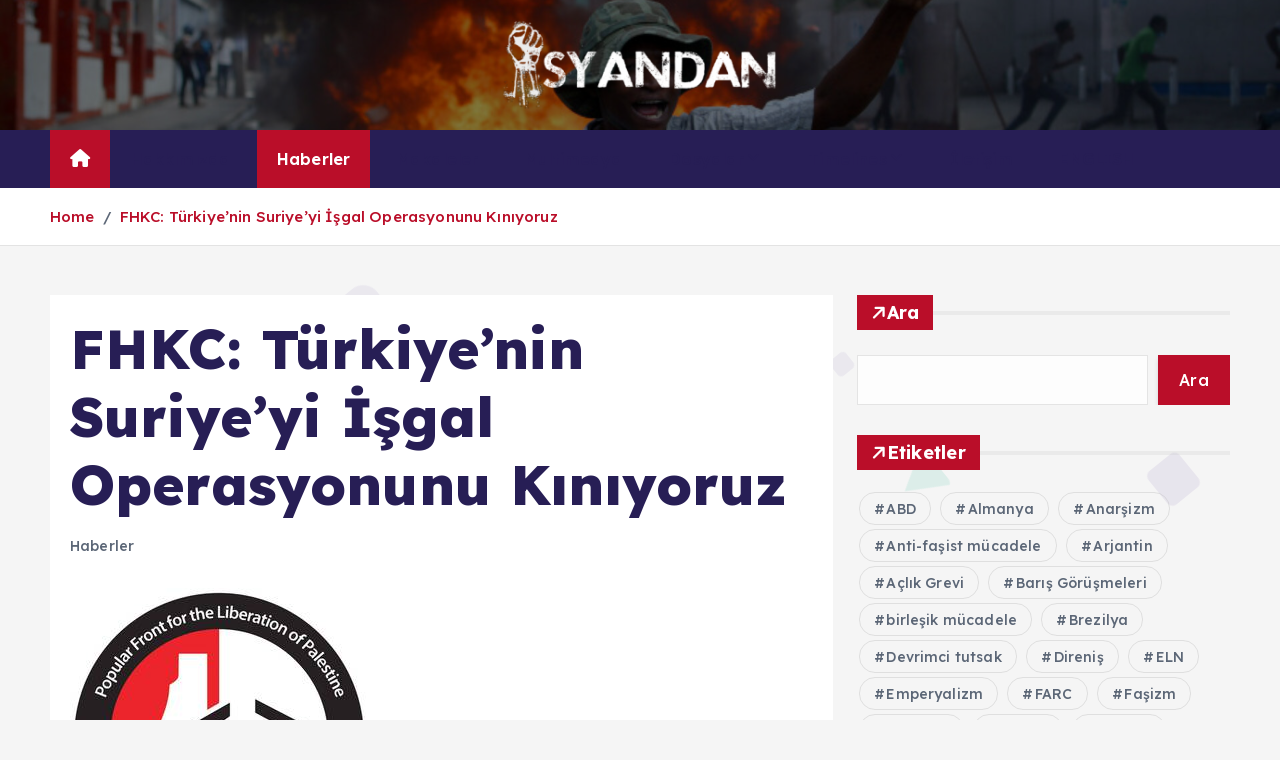

--- FILE ---
content_type: text/html; charset=UTF-8
request_url: https://isyandan.org/haberler/fhkc-turkiyenin-suriyeyi-isgal-operasyonunu-kiniyoruz/
body_size: 15934
content:
<!doctype html>
<html lang="tr">
	<head>
		<meta charset="UTF-8">
		<meta name="viewport" content="width=device-width, initial-scale=1">
		<meta http-equiv="x-ua-compatible" content="ie=edge">
		
		<link rel="profile" href="https://gmpg.org/xfn/11">
		
		<title>FHKC: Türkiye’nin Suriye’yi İşgal Operasyonunu Kınıyoruz &#8211; İsyandan</title>
<meta name='robots' content='max-image-preview:large' />
	<style>img:is([sizes="auto" i], [sizes^="auto," i]) { contain-intrinsic-size: 3000px 1500px }</style>
	<link rel="alternate" type="application/rss+xml" title="İsyandan &raquo; akışı" href="https://isyandan.org/feed/" />
<link rel="alternate" type="application/rss+xml" title="İsyandan &raquo; yorum akışı" href="https://isyandan.org/comments/feed/" />
<script type="text/javascript">
/* <![CDATA[ */
window._wpemojiSettings = {"baseUrl":"https:\/\/s.w.org\/images\/core\/emoji\/16.0.1\/72x72\/","ext":".png","svgUrl":"https:\/\/s.w.org\/images\/core\/emoji\/16.0.1\/svg\/","svgExt":".svg","source":{"concatemoji":"https:\/\/isyandan.org\/wp-includes\/js\/wp-emoji-release.min.js?ver=6.8.2"}};
/*! This file is auto-generated */
!function(s,n){var o,i,e;function c(e){try{var t={supportTests:e,timestamp:(new Date).valueOf()};sessionStorage.setItem(o,JSON.stringify(t))}catch(e){}}function p(e,t,n){e.clearRect(0,0,e.canvas.width,e.canvas.height),e.fillText(t,0,0);var t=new Uint32Array(e.getImageData(0,0,e.canvas.width,e.canvas.height).data),a=(e.clearRect(0,0,e.canvas.width,e.canvas.height),e.fillText(n,0,0),new Uint32Array(e.getImageData(0,0,e.canvas.width,e.canvas.height).data));return t.every(function(e,t){return e===a[t]})}function u(e,t){e.clearRect(0,0,e.canvas.width,e.canvas.height),e.fillText(t,0,0);for(var n=e.getImageData(16,16,1,1),a=0;a<n.data.length;a++)if(0!==n.data[a])return!1;return!0}function f(e,t,n,a){switch(t){case"flag":return n(e,"\ud83c\udff3\ufe0f\u200d\u26a7\ufe0f","\ud83c\udff3\ufe0f\u200b\u26a7\ufe0f")?!1:!n(e,"\ud83c\udde8\ud83c\uddf6","\ud83c\udde8\u200b\ud83c\uddf6")&&!n(e,"\ud83c\udff4\udb40\udc67\udb40\udc62\udb40\udc65\udb40\udc6e\udb40\udc67\udb40\udc7f","\ud83c\udff4\u200b\udb40\udc67\u200b\udb40\udc62\u200b\udb40\udc65\u200b\udb40\udc6e\u200b\udb40\udc67\u200b\udb40\udc7f");case"emoji":return!a(e,"\ud83e\udedf")}return!1}function g(e,t,n,a){var r="undefined"!=typeof WorkerGlobalScope&&self instanceof WorkerGlobalScope?new OffscreenCanvas(300,150):s.createElement("canvas"),o=r.getContext("2d",{willReadFrequently:!0}),i=(o.textBaseline="top",o.font="600 32px Arial",{});return e.forEach(function(e){i[e]=t(o,e,n,a)}),i}function t(e){var t=s.createElement("script");t.src=e,t.defer=!0,s.head.appendChild(t)}"undefined"!=typeof Promise&&(o="wpEmojiSettingsSupports",i=["flag","emoji"],n.supports={everything:!0,everythingExceptFlag:!0},e=new Promise(function(e){s.addEventListener("DOMContentLoaded",e,{once:!0})}),new Promise(function(t){var n=function(){try{var e=JSON.parse(sessionStorage.getItem(o));if("object"==typeof e&&"number"==typeof e.timestamp&&(new Date).valueOf()<e.timestamp+604800&&"object"==typeof e.supportTests)return e.supportTests}catch(e){}return null}();if(!n){if("undefined"!=typeof Worker&&"undefined"!=typeof OffscreenCanvas&&"undefined"!=typeof URL&&URL.createObjectURL&&"undefined"!=typeof Blob)try{var e="postMessage("+g.toString()+"("+[JSON.stringify(i),f.toString(),p.toString(),u.toString()].join(",")+"));",a=new Blob([e],{type:"text/javascript"}),r=new Worker(URL.createObjectURL(a),{name:"wpTestEmojiSupports"});return void(r.onmessage=function(e){c(n=e.data),r.terminate(),t(n)})}catch(e){}c(n=g(i,f,p,u))}t(n)}).then(function(e){for(var t in e)n.supports[t]=e[t],n.supports.everything=n.supports.everything&&n.supports[t],"flag"!==t&&(n.supports.everythingExceptFlag=n.supports.everythingExceptFlag&&n.supports[t]);n.supports.everythingExceptFlag=n.supports.everythingExceptFlag&&!n.supports.flag,n.DOMReady=!1,n.readyCallback=function(){n.DOMReady=!0}}).then(function(){return e}).then(function(){var e;n.supports.everything||(n.readyCallback(),(e=n.source||{}).concatemoji?t(e.concatemoji):e.wpemoji&&e.twemoji&&(t(e.twemoji),t(e.wpemoji)))}))}((window,document),window._wpemojiSettings);
/* ]]> */
</script>
<style id='wp-emoji-styles-inline-css' type='text/css'>

	img.wp-smiley, img.emoji {
		display: inline !important;
		border: none !important;
		box-shadow: none !important;
		height: 1em !important;
		width: 1em !important;
		margin: 0 0.07em !important;
		vertical-align: -0.1em !important;
		background: none !important;
		padding: 0 !important;
	}
</style>
<link rel='stylesheet' id='wp-block-library-css' href='https://isyandan.org/wp-includes/css/dist/block-library/style.min.css?ver=6.8.2' type='text/css' media='all' />
<style id='classic-theme-styles-inline-css' type='text/css'>
/*! This file is auto-generated */
.wp-block-button__link{color:#fff;background-color:#32373c;border-radius:9999px;box-shadow:none;text-decoration:none;padding:calc(.667em + 2px) calc(1.333em + 2px);font-size:1.125em}.wp-block-file__button{background:#32373c;color:#fff;text-decoration:none}
</style>
<style id='global-styles-inline-css' type='text/css'>
:root{--wp--preset--aspect-ratio--square: 1;--wp--preset--aspect-ratio--4-3: 4/3;--wp--preset--aspect-ratio--3-4: 3/4;--wp--preset--aspect-ratio--3-2: 3/2;--wp--preset--aspect-ratio--2-3: 2/3;--wp--preset--aspect-ratio--16-9: 16/9;--wp--preset--aspect-ratio--9-16: 9/16;--wp--preset--color--black: #000000;--wp--preset--color--cyan-bluish-gray: #abb8c3;--wp--preset--color--white: #ffffff;--wp--preset--color--pale-pink: #f78da7;--wp--preset--color--vivid-red: #cf2e2e;--wp--preset--color--luminous-vivid-orange: #ff6900;--wp--preset--color--luminous-vivid-amber: #fcb900;--wp--preset--color--light-green-cyan: #7bdcb5;--wp--preset--color--vivid-green-cyan: #00d084;--wp--preset--color--pale-cyan-blue: #8ed1fc;--wp--preset--color--vivid-cyan-blue: #0693e3;--wp--preset--color--vivid-purple: #9b51e0;--wp--preset--gradient--vivid-cyan-blue-to-vivid-purple: linear-gradient(135deg,rgba(6,147,227,1) 0%,rgb(155,81,224) 100%);--wp--preset--gradient--light-green-cyan-to-vivid-green-cyan: linear-gradient(135deg,rgb(122,220,180) 0%,rgb(0,208,130) 100%);--wp--preset--gradient--luminous-vivid-amber-to-luminous-vivid-orange: linear-gradient(135deg,rgba(252,185,0,1) 0%,rgba(255,105,0,1) 100%);--wp--preset--gradient--luminous-vivid-orange-to-vivid-red: linear-gradient(135deg,rgba(255,105,0,1) 0%,rgb(207,46,46) 100%);--wp--preset--gradient--very-light-gray-to-cyan-bluish-gray: linear-gradient(135deg,rgb(238,238,238) 0%,rgb(169,184,195) 100%);--wp--preset--gradient--cool-to-warm-spectrum: linear-gradient(135deg,rgb(74,234,220) 0%,rgb(151,120,209) 20%,rgb(207,42,186) 40%,rgb(238,44,130) 60%,rgb(251,105,98) 80%,rgb(254,248,76) 100%);--wp--preset--gradient--blush-light-purple: linear-gradient(135deg,rgb(255,206,236) 0%,rgb(152,150,240) 100%);--wp--preset--gradient--blush-bordeaux: linear-gradient(135deg,rgb(254,205,165) 0%,rgb(254,45,45) 50%,rgb(107,0,62) 100%);--wp--preset--gradient--luminous-dusk: linear-gradient(135deg,rgb(255,203,112) 0%,rgb(199,81,192) 50%,rgb(65,88,208) 100%);--wp--preset--gradient--pale-ocean: linear-gradient(135deg,rgb(255,245,203) 0%,rgb(182,227,212) 50%,rgb(51,167,181) 100%);--wp--preset--gradient--electric-grass: linear-gradient(135deg,rgb(202,248,128) 0%,rgb(113,206,126) 100%);--wp--preset--gradient--midnight: linear-gradient(135deg,rgb(2,3,129) 0%,rgb(40,116,252) 100%);--wp--preset--font-size--small: 13px;--wp--preset--font-size--medium: 20px;--wp--preset--font-size--large: 36px;--wp--preset--font-size--x-large: 42px;--wp--preset--spacing--20: 0.44rem;--wp--preset--spacing--30: 0.67rem;--wp--preset--spacing--40: 1rem;--wp--preset--spacing--50: 1.5rem;--wp--preset--spacing--60: 2.25rem;--wp--preset--spacing--70: 3.38rem;--wp--preset--spacing--80: 5.06rem;--wp--preset--shadow--natural: 6px 6px 9px rgba(0, 0, 0, 0.2);--wp--preset--shadow--deep: 12px 12px 50px rgba(0, 0, 0, 0.4);--wp--preset--shadow--sharp: 6px 6px 0px rgba(0, 0, 0, 0.2);--wp--preset--shadow--outlined: 6px 6px 0px -3px rgba(255, 255, 255, 1), 6px 6px rgba(0, 0, 0, 1);--wp--preset--shadow--crisp: 6px 6px 0px rgba(0, 0, 0, 1);}:where(.is-layout-flex){gap: 0.5em;}:where(.is-layout-grid){gap: 0.5em;}body .is-layout-flex{display: flex;}.is-layout-flex{flex-wrap: wrap;align-items: center;}.is-layout-flex > :is(*, div){margin: 0;}body .is-layout-grid{display: grid;}.is-layout-grid > :is(*, div){margin: 0;}:where(.wp-block-columns.is-layout-flex){gap: 2em;}:where(.wp-block-columns.is-layout-grid){gap: 2em;}:where(.wp-block-post-template.is-layout-flex){gap: 1.25em;}:where(.wp-block-post-template.is-layout-grid){gap: 1.25em;}.has-black-color{color: var(--wp--preset--color--black) !important;}.has-cyan-bluish-gray-color{color: var(--wp--preset--color--cyan-bluish-gray) !important;}.has-white-color{color: var(--wp--preset--color--white) !important;}.has-pale-pink-color{color: var(--wp--preset--color--pale-pink) !important;}.has-vivid-red-color{color: var(--wp--preset--color--vivid-red) !important;}.has-luminous-vivid-orange-color{color: var(--wp--preset--color--luminous-vivid-orange) !important;}.has-luminous-vivid-amber-color{color: var(--wp--preset--color--luminous-vivid-amber) !important;}.has-light-green-cyan-color{color: var(--wp--preset--color--light-green-cyan) !important;}.has-vivid-green-cyan-color{color: var(--wp--preset--color--vivid-green-cyan) !important;}.has-pale-cyan-blue-color{color: var(--wp--preset--color--pale-cyan-blue) !important;}.has-vivid-cyan-blue-color{color: var(--wp--preset--color--vivid-cyan-blue) !important;}.has-vivid-purple-color{color: var(--wp--preset--color--vivid-purple) !important;}.has-black-background-color{background-color: var(--wp--preset--color--black) !important;}.has-cyan-bluish-gray-background-color{background-color: var(--wp--preset--color--cyan-bluish-gray) !important;}.has-white-background-color{background-color: var(--wp--preset--color--white) !important;}.has-pale-pink-background-color{background-color: var(--wp--preset--color--pale-pink) !important;}.has-vivid-red-background-color{background-color: var(--wp--preset--color--vivid-red) !important;}.has-luminous-vivid-orange-background-color{background-color: var(--wp--preset--color--luminous-vivid-orange) !important;}.has-luminous-vivid-amber-background-color{background-color: var(--wp--preset--color--luminous-vivid-amber) !important;}.has-light-green-cyan-background-color{background-color: var(--wp--preset--color--light-green-cyan) !important;}.has-vivid-green-cyan-background-color{background-color: var(--wp--preset--color--vivid-green-cyan) !important;}.has-pale-cyan-blue-background-color{background-color: var(--wp--preset--color--pale-cyan-blue) !important;}.has-vivid-cyan-blue-background-color{background-color: var(--wp--preset--color--vivid-cyan-blue) !important;}.has-vivid-purple-background-color{background-color: var(--wp--preset--color--vivid-purple) !important;}.has-black-border-color{border-color: var(--wp--preset--color--black) !important;}.has-cyan-bluish-gray-border-color{border-color: var(--wp--preset--color--cyan-bluish-gray) !important;}.has-white-border-color{border-color: var(--wp--preset--color--white) !important;}.has-pale-pink-border-color{border-color: var(--wp--preset--color--pale-pink) !important;}.has-vivid-red-border-color{border-color: var(--wp--preset--color--vivid-red) !important;}.has-luminous-vivid-orange-border-color{border-color: var(--wp--preset--color--luminous-vivid-orange) !important;}.has-luminous-vivid-amber-border-color{border-color: var(--wp--preset--color--luminous-vivid-amber) !important;}.has-light-green-cyan-border-color{border-color: var(--wp--preset--color--light-green-cyan) !important;}.has-vivid-green-cyan-border-color{border-color: var(--wp--preset--color--vivid-green-cyan) !important;}.has-pale-cyan-blue-border-color{border-color: var(--wp--preset--color--pale-cyan-blue) !important;}.has-vivid-cyan-blue-border-color{border-color: var(--wp--preset--color--vivid-cyan-blue) !important;}.has-vivid-purple-border-color{border-color: var(--wp--preset--color--vivid-purple) !important;}.has-vivid-cyan-blue-to-vivid-purple-gradient-background{background: var(--wp--preset--gradient--vivid-cyan-blue-to-vivid-purple) !important;}.has-light-green-cyan-to-vivid-green-cyan-gradient-background{background: var(--wp--preset--gradient--light-green-cyan-to-vivid-green-cyan) !important;}.has-luminous-vivid-amber-to-luminous-vivid-orange-gradient-background{background: var(--wp--preset--gradient--luminous-vivid-amber-to-luminous-vivid-orange) !important;}.has-luminous-vivid-orange-to-vivid-red-gradient-background{background: var(--wp--preset--gradient--luminous-vivid-orange-to-vivid-red) !important;}.has-very-light-gray-to-cyan-bluish-gray-gradient-background{background: var(--wp--preset--gradient--very-light-gray-to-cyan-bluish-gray) !important;}.has-cool-to-warm-spectrum-gradient-background{background: var(--wp--preset--gradient--cool-to-warm-spectrum) !important;}.has-blush-light-purple-gradient-background{background: var(--wp--preset--gradient--blush-light-purple) !important;}.has-blush-bordeaux-gradient-background{background: var(--wp--preset--gradient--blush-bordeaux) !important;}.has-luminous-dusk-gradient-background{background: var(--wp--preset--gradient--luminous-dusk) !important;}.has-pale-ocean-gradient-background{background: var(--wp--preset--gradient--pale-ocean) !important;}.has-electric-grass-gradient-background{background: var(--wp--preset--gradient--electric-grass) !important;}.has-midnight-gradient-background{background: var(--wp--preset--gradient--midnight) !important;}.has-small-font-size{font-size: var(--wp--preset--font-size--small) !important;}.has-medium-font-size{font-size: var(--wp--preset--font-size--medium) !important;}.has-large-font-size{font-size: var(--wp--preset--font-size--large) !important;}.has-x-large-font-size{font-size: var(--wp--preset--font-size--x-large) !important;}
:where(.wp-block-post-template.is-layout-flex){gap: 1.25em;}:where(.wp-block-post-template.is-layout-grid){gap: 1.25em;}
:where(.wp-block-columns.is-layout-flex){gap: 2em;}:where(.wp-block-columns.is-layout-grid){gap: 2em;}
:root :where(.wp-block-pullquote){font-size: 1.5em;line-height: 1.6;}
</style>
<link rel='stylesheet' id='desert-companion-css' href='https://isyandan.org/wp-content/plugins/desert-companion/inc/desert-import/public/css/desert-import-public.css?ver=1.0' type='text/css' media='all' />
<link rel='stylesheet' id='slick-css' href='https://isyandan.org/wp-content/themes/newsmunch/assets/vendors/css/slick.css?ver=6.8.2' type='text/css' media='all' />
<link rel='stylesheet' id='all-css-css' href='https://isyandan.org/wp-content/themes/newsmunch/assets/vendors/css/all.min.css?ver=6.8.2' type='text/css' media='all' />
<link rel='stylesheet' id='animate-css' href='https://isyandan.org/wp-content/themes/newsmunch/assets/vendors/css/animate.min.css?ver=6.8.2' type='text/css' media='all' />
<link rel='stylesheet' id='newsmunch-core-css' href='https://isyandan.org/wp-content/themes/newsmunch/assets/css/core.css?ver=6.8.2' type='text/css' media='all' />
<link rel='stylesheet' id='newsmunch-theme-css' href='https://isyandan.org/wp-content/themes/newsmunch/assets/css/themes.css?ver=6.8.2' type='text/css' media='all' />
<link rel='stylesheet' id='newsmunch-woocommerce-css' href='https://isyandan.org/wp-content/themes/newsmunch/assets/css/woo-styles.css?ver=6.8.2' type='text/css' media='all' />
<link rel='stylesheet' id='newsmunch-dark-css' href='https://isyandan.org/wp-content/themes/newsmunch/assets/css/dark.css?ver=6.8.2' type='text/css' media='all' />
<link rel='stylesheet' id='newsmunch-responsive-css' href='https://isyandan.org/wp-content/themes/newsmunch/assets/css/responsive.css?ver=6.8.2' type='text/css' media='all' />
<link rel='stylesheet' id='newsmunch-style-css' href='https://isyandan.org/wp-content/themes/newsalert/style.css?ver=6.8.2' type='text/css' media='all' />
<style id='newsmunch-style-inline-css' type='text/css'>
.site--logo img { max-width: 277px !important;} .dt-container-md,.dt__slider-main .owl-dots {
						max-width: 2000px;
					}
	@media (min-width: 992px) {#dt-main {
					max-width:67%;
					flex-basis:67%;
				}
#dt-sidebar {
					max-width:33%;
					flex-basis:33%;
				}}
.post .post-format, .post .post-format-sm{ 
				    display: none;
			}

</style>
<link rel='stylesheet' id='newsmunch-google-fonts-css' href='https://isyandan.org/wp-content/fonts/33b88d9b0063f5c4d3c489e64107feaf.css' type='text/css' media='all' />
<link rel='stylesheet' id='newsalert-parent-theme-style-css' href='https://isyandan.org/wp-content/themes/newsmunch/style.css?ver=6.8.2' type='text/css' media='all' />
<script type="text/javascript" src="https://isyandan.org/wp-includes/js/jquery/jquery.min.js?ver=3.7.1" id="jquery-core-js"></script>
<script type="text/javascript" src="https://isyandan.org/wp-includes/js/jquery/jquery-migrate.min.js?ver=3.4.1" id="jquery-migrate-js"></script>
<script type="text/javascript" src="https://isyandan.org/wp-content/plugins/desert-companion/inc/desert-import/public/js/desert-import-public.js?ver=1.0" id="desert-companion-js"></script>
<script type="text/javascript" src="https://isyandan.org/wp-content/themes/newsmunch/assets/vendors/js/slick.min.js?ver=1" id="slick-js"></script>
<link rel="https://api.w.org/" href="https://isyandan.org/wp-json/" /><link rel="alternate" title="JSON" type="application/json" href="https://isyandan.org/wp-json/wp/v2/posts/120181" /><link rel="EditURI" type="application/rsd+xml" title="RSD" href="https://isyandan.org/xmlrpc.php?rsd" />
<meta name="generator" content="WordPress 6.8.2" />
<link rel="canonical" href="https://isyandan.org/haberler/fhkc-turkiyenin-suriyeyi-isgal-operasyonunu-kiniyoruz/" />
<link rel='shortlink' href='https://isyandan.org/?p=120181' />
<link rel="alternate" title="oEmbed (JSON)" type="application/json+oembed" href="https://isyandan.org/wp-json/oembed/1.0/embed?url=https%3A%2F%2Fisyandan.org%2Fhaberler%2Ffhkc-turkiyenin-suriyeyi-isgal-operasyonunu-kiniyoruz%2F" />
<link rel="alternate" title="oEmbed (XML)" type="text/xml+oembed" href="https://isyandan.org/wp-json/oembed/1.0/embed?url=https%3A%2F%2Fisyandan.org%2Fhaberler%2Ffhkc-turkiyenin-suriyeyi-isgal-operasyonunu-kiniyoruz%2F&#038;format=xml" />
	<style type="text/css">
			body header .site--logo .site--title,
		body header .site--logo .site--description {
			position: absolute;
			clip: rect(1px, 1px, 1px, 1px);
		}
		</style>
	<link rel="icon" href="https://isyandan.org/wp-content/uploads/2014/12/Favicon.png" sizes="32x32" />
<link rel="icon" href="https://isyandan.org/wp-content/uploads/2014/12/Favicon.png" sizes="192x192" />
<link rel="apple-touch-icon" href="https://isyandan.org/wp-content/uploads/2014/12/Favicon.png" />
<meta name="msapplication-TileImage" content="https://isyandan.org/wp-content/uploads/2014/12/Favicon.png" />
	</head>
<body class="wp-singular post-template-default single single-post postid-120181 single-format-standard wp-custom-logo wp-theme-newsmunch wp-child-theme-newsalert newsalert dt-section--title-five group-blog sticky-header sticky-sidebar btn--effect-one">
	 <div class="dt_readingbar-wrapper">
        <div class="dt_readingbar"></div>
    </div>
	<div id="page" class="site">
		<a class="skip-link screen-reader-text" href="#content">İçeriğe atla</a>
	
	<header id="dt_header" class="dt_header header--four menu_active-three">
	<div class="dt_header-inner">
				<div class="dt_header-navwrapper">
			<div class="dt_header-navwrapperinner">
				<!--=== / Start: DT_Navbar / === -->
				<div class="dt_navbar dt-d-none dt-d-lg-block">
					<div class="dt_navbar-wrapper is--sticky">
						<div class="dt_navbar-inner data-bg-image"  data-bg-image="https://isyandan.org/wp-content/uploads/2021/01/cropped-haiti_barikat.jpg">
							<div class="dt-container-md">
								<div class="dt-row">                                        
									<div class="dt-col-md"></div>
									<div class="dt-col-md">
										<div class="site--logo">
											<a href="https://isyandan.org/" class="custom-logo-link" rel="home"><img width="299" height="95" src="https://isyandan.org/wp-content/uploads/2014/12/Logo2-Küçük-cins-e1449995742483-1.png" class="custom-logo" alt="İsyandan" decoding="async" srcset="https://isyandan.org/wp-content/uploads/2014/12/Logo2-Küçük-cins-e1449995742483-1.png 299w, https://isyandan.org/wp-content/uploads/2014/12/Logo2-Küçük-cins-e1449995742483-1-173x55.png 173w" sizes="(max-width: 299px) 100vw, 299px" /></a>												</div>
									</div>
									<div class="dt-col-md"></div>
								</div>
							</div>
						</div>
						<div class="dt_navbar-menus">
							<div class="dt-container-md">
								<div class="dt-row">
									<div class="dt-col-12">										
										<div class="dt_navbar-menu">
											<nav class="dt_navbar-nav">
																								<span class="dt_home-icon"><a href="https://isyandan.org" class="nav-link" aria-current="page"><i class="fas fa-home"></i></a></span>
												<ul id="menu-isyan" class="dt_navbar-mainmenu"><li itemscope="itemscope" itemtype="https://www.schema.org/SiteNavigationElement" id="menu-item-126784" class="menu-item menu-item-type-post_type menu-item-object-page menu-item-126784 menu-item"><a title="Hakkımızda" href="https://isyandan.org/hakkimizda/" class="nav-link">Hakkımızda</a></li>
<li itemscope="itemscope" itemtype="https://www.schema.org/SiteNavigationElement" id="menu-item-126804" class="menu-item menu-item-type-taxonomy menu-item-object-category current-post-ancestor current-menu-parent current-post-parent active menu-item-126804 menu-item"><a title="Haberler" href="https://isyandan.org/butun/haberler/" class="nav-link">Haberler</a></li>
<li itemscope="itemscope" itemtype="https://www.schema.org/SiteNavigationElement" id="menu-item-126805" class="menu-item menu-item-type-taxonomy menu-item-object-category menu-item-126805 menu-item"><a title="Makaleler" href="https://isyandan.org/butun/makaleler/" class="nav-link">Makaleler</a></li>
<li itemscope="itemscope" itemtype="https://www.schema.org/SiteNavigationElement" id="menu-item-126806" class="menu-item menu-item-type-taxonomy menu-item-object-category menu-item-126806 menu-item"><a title="Multimedya" href="https://isyandan.org/butun/multimedya/" class="nav-link">Multimedya</a></li>
<li itemscope="itemscope" itemtype="https://www.schema.org/SiteNavigationElement" id="menu-item-126795" class="menu-item menu-item-type-taxonomy menu-item-object-category menu-item-has-children dropdown menu-item-126795 menu-item"><a title="Dosyalar" href="https://isyandan.org/butun/dosyalar/" class="nav-link">Dosyalar</a>
<span class='dt_mobilenav-dropdown-toggle'><button type='button' class='fa fa-angle-right' aria-label='Mobile Dropdown Toggle'></button></span><ul class="dropdown-menu"  role="menu">
	<li itemscope="itemscope" itemtype="https://www.schema.org/SiteNavigationElement" id="menu-item-126796" class="menu-item menu-item-type-taxonomy menu-item-object-category menu-item-126796 menu-item"><a title="Dosya: Birleşik Mücadele Deneyimleri" href="https://isyandan.org/butun/dosyalar/dosya-birlesik-mucadele-deneyimleri/" class="dropdown-item">Dosya: Birleşik Mücadele Deneyimleri</a></li>
	<li itemscope="itemscope" itemtype="https://www.schema.org/SiteNavigationElement" id="menu-item-126797" class="menu-item menu-item-type-taxonomy menu-item-object-category menu-item-126797 menu-item"><a title="Dosya: Direnişin Talepleri" href="https://isyandan.org/butun/dosyalar/dosya-direnisin-talepleri/" class="dropdown-item">Dosya: Direnişin Talepleri</a></li>
	<li itemscope="itemscope" itemtype="https://www.schema.org/SiteNavigationElement" id="menu-item-126798" class="menu-item menu-item-type-taxonomy menu-item-object-category menu-item-126798 menu-item"><a title="Dosya: Dünya Analiz" href="https://isyandan.org/butun/dosyalar/dunya-analiz/" class="dropdown-item">Dosya: Dünya Analiz</a></li>
	<li itemscope="itemscope" itemtype="https://www.schema.org/SiteNavigationElement" id="menu-item-126799" class="menu-item menu-item-type-taxonomy menu-item-object-category menu-item-126799 menu-item"><a title="Dosya: Dünya İşçi Hareketi" href="https://isyandan.org/butun/dosyalar/dosya-dunya-isci-hareketi/" class="dropdown-item">Dosya: Dünya İşçi Hareketi</a></li>
	<li itemscope="itemscope" itemtype="https://www.schema.org/SiteNavigationElement" id="menu-item-126800" class="menu-item menu-item-type-taxonomy menu-item-object-category menu-item-126800 menu-item"><a title="Dosya: RAF" href="https://isyandan.org/butun/dosyalar/dosya-raf/" class="dropdown-item">Dosya: RAF</a></li>
	<li itemscope="itemscope" itemtype="https://www.schema.org/SiteNavigationElement" id="menu-item-126801" class="menu-item menu-item-type-taxonomy menu-item-object-category menu-item-126801 menu-item"><a title="Dosya: Tamil Ülkesi, Tamil Elam Kurtuluş Kaplanları ve 2008-09 Savaşı Üzerine" href="https://isyandan.org/butun/dosyalar/dosya-tamil-ulusal-kurtulus-mucadelesi-ve-dersler-2008-09/" class="dropdown-item">Dosya: Tamil Ülkesi, Tamil Elam Kurtuluş Kaplanları ve 2008-09 Savaşı Üzerine</a></li>
	<li itemscope="itemscope" itemtype="https://www.schema.org/SiteNavigationElement" id="menu-item-126802" class="menu-item menu-item-type-taxonomy menu-item-object-category menu-item-126802 menu-item"><a title="Dosya: Yeni Tarihsel Süreçte Devrim ve Karşı-Devrim" href="https://isyandan.org/butun/dosyalar/dosya-yeni-tarihsel-surecte-devrim-ve-karsi-devrim/" class="dropdown-item">Dosya: Yeni Tarihsel Süreçte Devrim ve Karşı-Devrim</a></li>
</ul>
</li>
<li itemscope="itemscope" itemtype="https://www.schema.org/SiteNavigationElement" id="menu-item-126786" class="menu-item menu-item-type-post_type menu-item-object-page menu-item-has-children dropdown menu-item-126786 menu-item"><a title="Timelines" href="https://isyandan.org/timelines/" class="nav-link">Timelines</a>
<span class='dt_mobilenav-dropdown-toggle'><button type='button' class='fa fa-angle-right' aria-label='Mobile Dropdown Toggle'></button></span><ul class="dropdown-menu" aria-labelledby="dt_mobilenav-dropdown-toggle&#039;&gt;&lt;button type=&#039;button&#039; class=&#039;fa fa-angle-right&#039; aria-label=&#039;Mobile Dropdown Toggle&#039;&gt;&lt;/button&gt;&lt;/span&gt;&lt;ul class=" role="menu">
	<li itemscope="itemscope" itemtype="https://www.schema.org/SiteNavigationElement" id="menu-item-126787" class="menu-item menu-item-type-post_type menu-item-object-page menu-item-126787 menu-item"><a title="Turkey Diary" href="https://isyandan.org/timelines/turkey-diary/" class="dropdown-item">Turkey Diary</a></li>
	<li itemscope="itemscope" itemtype="https://www.schema.org/SiteNavigationElement" id="menu-item-126788" class="menu-item menu-item-type-post_type menu-item-object-page menu-item-126788 menu-item"><a title="Kurdistan Diary" href="https://isyandan.org/timelines/kurdistan-diary/" class="dropdown-item">Kurdistan Diary</a></li>
	<li itemscope="itemscope" itemtype="https://www.schema.org/SiteNavigationElement" id="menu-item-126789" class="menu-item menu-item-type-post_type menu-item-object-page menu-item-126789 menu-item"><a title="Labour Diary" href="https://isyandan.org/timelines/labour-diary/" class="dropdown-item">Labour Diary</a></li>
	<li itemscope="itemscope" itemtype="https://www.schema.org/SiteNavigationElement" id="menu-item-126790" class="menu-item menu-item-type-post_type menu-item-object-page menu-item-126790 menu-item"><a title="Women, Children, LGBTI Diary" href="https://isyandan.org/timelines/women-children-lgbti-diary/" class="dropdown-item">Women, Children, LGBTI Diary</a></li>
	<li itemscope="itemscope" itemtype="https://www.schema.org/SiteNavigationElement" id="menu-item-126791" class="menu-item menu-item-type-post_type menu-item-object-page menu-item-126791 menu-item"><a title="Refugee Diary" href="https://isyandan.org/timelines/refugee-diary/" class="dropdown-item">Refugee Diary</a></li>
	<li itemscope="itemscope" itemtype="https://www.schema.org/SiteNavigationElement" id="menu-item-126792" class="menu-item menu-item-type-post_type menu-item-object-page menu-item-126792 menu-item"><a title="Prisons Diary" href="https://isyandan.org/timelines/prisons-diary/" class="dropdown-item">Prisons Diary</a></li>
	<li itemscope="itemscope" itemtype="https://www.schema.org/SiteNavigationElement" id="menu-item-126793" class="menu-item menu-item-type-post_type menu-item-object-page menu-item-126793 menu-item"><a title="Ecology Diary" href="https://isyandan.org/timelines/ecology-diary/" class="dropdown-item">Ecology Diary</a></li>
	<li itemscope="itemscope" itemtype="https://www.schema.org/SiteNavigationElement" id="menu-item-126794" class="menu-item menu-item-type-post_type menu-item-object-page menu-item-126794 menu-item"><a title="Saturday Mothers/People Diary" href="https://isyandan.org/timelines/saturday-motherspeople-diary/" class="dropdown-item">Saturday Mothers/People Diary</a></li>
</ul>
</li>
<li itemscope="itemscope" itemtype="https://www.schema.org/SiteNavigationElement" id="menu-item-126785" class="menu-item menu-item-type-post_type menu-item-object-page menu-item-126785 menu-item"><a title="İletişim" href="https://isyandan.org/iletisim/" class="nav-link">İletişim</a></li>
<li itemscope="itemscope" itemtype="https://www.schema.org/SiteNavigationElement" id="menu-item-126803" class="menu-item menu-item-type-taxonomy menu-item-object-category menu-item-126803 menu-item"><a title="ENGLISH" href="https://isyandan.org/butun/english/" class="nav-link">ENGLISH</a></li>
</ul>											</nav>
											<div class="dt_navbar-right">
												<ul class="dt_navbar-list-right">
													<li class="dt_navbar-widget-item">
																											</li>
																																																																																																							</ul>
											</div>
										</div>
									</div>
								</div>
							</div>
						</div>
					</div>
				</div>
				<!--=== / End: DT_Navbar / === -->
				<!--=== / Start: DT_Mobile Menu / === -->
				<div class="dt_mobilenav dt-d-lg-none">
										<div class="dt_mobilenav-main data-bg-image is--sticky"  data-bg-image="https://isyandan.org/wp-content/uploads/2021/01/cropped-haiti_barikat.jpg">
						<div class="dt-container-md">
							<div class="dt-row">
								<div class="dt-col-12">
									<div class="dt_mobilenav-menu">
										<div class="dt_mobilenav-toggles">
											<div class="dt_mobilenav-mainmenu">
												<button type="button" class="hamburger dt_mobilenav-mainmenu-toggle">
													<span></span>
													<span></span>
													<span></span>
												</button>
												<nav class="dt_mobilenav-mainmenu-content">
													<div class="dt_header-closemenu off--layer"></div>
													<div class="dt_mobilenav-mainmenu-inner">
														<button type="button" class="dt_header-closemenu site--close"></button>
														<ul id="menu-isyan-1" class="dt_navbar-mainmenu"><li itemscope="itemscope" itemtype="https://www.schema.org/SiteNavigationElement" class="menu-item menu-item-type-post_type menu-item-object-page menu-item-126784 menu-item"><a title="Hakkımızda" href="https://isyandan.org/hakkimizda/" class="nav-link">Hakkımızda</a></li>
<li itemscope="itemscope" itemtype="https://www.schema.org/SiteNavigationElement" class="menu-item menu-item-type-taxonomy menu-item-object-category current-post-ancestor current-menu-parent current-post-parent active menu-item-126804 menu-item"><a title="Haberler" href="https://isyandan.org/butun/haberler/" class="nav-link">Haberler</a></li>
<li itemscope="itemscope" itemtype="https://www.schema.org/SiteNavigationElement" class="menu-item menu-item-type-taxonomy menu-item-object-category menu-item-126805 menu-item"><a title="Makaleler" href="https://isyandan.org/butun/makaleler/" class="nav-link">Makaleler</a></li>
<li itemscope="itemscope" itemtype="https://www.schema.org/SiteNavigationElement" class="menu-item menu-item-type-taxonomy menu-item-object-category menu-item-126806 menu-item"><a title="Multimedya" href="https://isyandan.org/butun/multimedya/" class="nav-link">Multimedya</a></li>
<li itemscope="itemscope" itemtype="https://www.schema.org/SiteNavigationElement" class="menu-item menu-item-type-taxonomy menu-item-object-category menu-item-has-children dropdown menu-item-126795 menu-item"><a title="Dosyalar" href="https://isyandan.org/butun/dosyalar/" class="nav-link">Dosyalar</a>
<span class='dt_mobilenav-dropdown-toggle'><button type='button' class='fa fa-angle-right' aria-label='Mobile Dropdown Toggle'></button></span><ul class="dropdown-menu"  role="menu">
	<li itemscope="itemscope" itemtype="https://www.schema.org/SiteNavigationElement" class="menu-item menu-item-type-taxonomy menu-item-object-category menu-item-126796 menu-item"><a title="Dosya: Birleşik Mücadele Deneyimleri" href="https://isyandan.org/butun/dosyalar/dosya-birlesik-mucadele-deneyimleri/" class="dropdown-item">Dosya: Birleşik Mücadele Deneyimleri</a></li>
	<li itemscope="itemscope" itemtype="https://www.schema.org/SiteNavigationElement" class="menu-item menu-item-type-taxonomy menu-item-object-category menu-item-126797 menu-item"><a title="Dosya: Direnişin Talepleri" href="https://isyandan.org/butun/dosyalar/dosya-direnisin-talepleri/" class="dropdown-item">Dosya: Direnişin Talepleri</a></li>
	<li itemscope="itemscope" itemtype="https://www.schema.org/SiteNavigationElement" class="menu-item menu-item-type-taxonomy menu-item-object-category menu-item-126798 menu-item"><a title="Dosya: Dünya Analiz" href="https://isyandan.org/butun/dosyalar/dunya-analiz/" class="dropdown-item">Dosya: Dünya Analiz</a></li>
	<li itemscope="itemscope" itemtype="https://www.schema.org/SiteNavigationElement" class="menu-item menu-item-type-taxonomy menu-item-object-category menu-item-126799 menu-item"><a title="Dosya: Dünya İşçi Hareketi" href="https://isyandan.org/butun/dosyalar/dosya-dunya-isci-hareketi/" class="dropdown-item">Dosya: Dünya İşçi Hareketi</a></li>
	<li itemscope="itemscope" itemtype="https://www.schema.org/SiteNavigationElement" class="menu-item menu-item-type-taxonomy menu-item-object-category menu-item-126800 menu-item"><a title="Dosya: RAF" href="https://isyandan.org/butun/dosyalar/dosya-raf/" class="dropdown-item">Dosya: RAF</a></li>
	<li itemscope="itemscope" itemtype="https://www.schema.org/SiteNavigationElement" class="menu-item menu-item-type-taxonomy menu-item-object-category menu-item-126801 menu-item"><a title="Dosya: Tamil Ülkesi, Tamil Elam Kurtuluş Kaplanları ve 2008-09 Savaşı Üzerine" href="https://isyandan.org/butun/dosyalar/dosya-tamil-ulusal-kurtulus-mucadelesi-ve-dersler-2008-09/" class="dropdown-item">Dosya: Tamil Ülkesi, Tamil Elam Kurtuluş Kaplanları ve 2008-09 Savaşı Üzerine</a></li>
	<li itemscope="itemscope" itemtype="https://www.schema.org/SiteNavigationElement" class="menu-item menu-item-type-taxonomy menu-item-object-category menu-item-126802 menu-item"><a title="Dosya: Yeni Tarihsel Süreçte Devrim ve Karşı-Devrim" href="https://isyandan.org/butun/dosyalar/dosya-yeni-tarihsel-surecte-devrim-ve-karsi-devrim/" class="dropdown-item">Dosya: Yeni Tarihsel Süreçte Devrim ve Karşı-Devrim</a></li>
</ul>
</li>
<li itemscope="itemscope" itemtype="https://www.schema.org/SiteNavigationElement" class="menu-item menu-item-type-post_type menu-item-object-page menu-item-has-children dropdown menu-item-126786 menu-item"><a title="Timelines" href="https://isyandan.org/timelines/" class="nav-link">Timelines</a>
<span class='dt_mobilenav-dropdown-toggle'><button type='button' class='fa fa-angle-right' aria-label='Mobile Dropdown Toggle'></button></span><ul class="dropdown-menu" aria-labelledby="dt_mobilenav-dropdown-toggle&#039;&gt;&lt;button type=&#039;button&#039; class=&#039;fa fa-angle-right&#039; aria-label=&#039;Mobile Dropdown Toggle&#039;&gt;&lt;/button&gt;&lt;/span&gt;&lt;ul class=" role="menu">
	<li itemscope="itemscope" itemtype="https://www.schema.org/SiteNavigationElement" class="menu-item menu-item-type-post_type menu-item-object-page menu-item-126787 menu-item"><a title="Turkey Diary" href="https://isyandan.org/timelines/turkey-diary/" class="dropdown-item">Turkey Diary</a></li>
	<li itemscope="itemscope" itemtype="https://www.schema.org/SiteNavigationElement" class="menu-item menu-item-type-post_type menu-item-object-page menu-item-126788 menu-item"><a title="Kurdistan Diary" href="https://isyandan.org/timelines/kurdistan-diary/" class="dropdown-item">Kurdistan Diary</a></li>
	<li itemscope="itemscope" itemtype="https://www.schema.org/SiteNavigationElement" class="menu-item menu-item-type-post_type menu-item-object-page menu-item-126789 menu-item"><a title="Labour Diary" href="https://isyandan.org/timelines/labour-diary/" class="dropdown-item">Labour Diary</a></li>
	<li itemscope="itemscope" itemtype="https://www.schema.org/SiteNavigationElement" class="menu-item menu-item-type-post_type menu-item-object-page menu-item-126790 menu-item"><a title="Women, Children, LGBTI Diary" href="https://isyandan.org/timelines/women-children-lgbti-diary/" class="dropdown-item">Women, Children, LGBTI Diary</a></li>
	<li itemscope="itemscope" itemtype="https://www.schema.org/SiteNavigationElement" class="menu-item menu-item-type-post_type menu-item-object-page menu-item-126791 menu-item"><a title="Refugee Diary" href="https://isyandan.org/timelines/refugee-diary/" class="dropdown-item">Refugee Diary</a></li>
	<li itemscope="itemscope" itemtype="https://www.schema.org/SiteNavigationElement" class="menu-item menu-item-type-post_type menu-item-object-page menu-item-126792 menu-item"><a title="Prisons Diary" href="https://isyandan.org/timelines/prisons-diary/" class="dropdown-item">Prisons Diary</a></li>
	<li itemscope="itemscope" itemtype="https://www.schema.org/SiteNavigationElement" class="menu-item menu-item-type-post_type menu-item-object-page menu-item-126793 menu-item"><a title="Ecology Diary" href="https://isyandan.org/timelines/ecology-diary/" class="dropdown-item">Ecology Diary</a></li>
	<li itemscope="itemscope" itemtype="https://www.schema.org/SiteNavigationElement" class="menu-item menu-item-type-post_type menu-item-object-page menu-item-126794 menu-item"><a title="Saturday Mothers/People Diary" href="https://isyandan.org/timelines/saturday-motherspeople-diary/" class="dropdown-item">Saturday Mothers/People Diary</a></li>
</ul>
</li>
<li itemscope="itemscope" itemtype="https://www.schema.org/SiteNavigationElement" class="menu-item menu-item-type-post_type menu-item-object-page menu-item-126785 menu-item"><a title="İletişim" href="https://isyandan.org/iletisim/" class="nav-link">İletişim</a></li>
<li itemscope="itemscope" itemtype="https://www.schema.org/SiteNavigationElement" class="menu-item menu-item-type-taxonomy menu-item-object-category menu-item-126803 menu-item"><a title="ENGLISH" href="https://isyandan.org/butun/english/" class="nav-link">ENGLISH</a></li>
</ul>													</div>
												</nav>
											</div>
										</div>
										<div class="dt_mobilenav-logo">
											<div class="site--logo">
												<a href="https://isyandan.org/" class="custom-logo-link" rel="home"><img width="299" height="95" src="https://isyandan.org/wp-content/uploads/2014/12/Logo2-Küçük-cins-e1449995742483-1.png" class="custom-logo" alt="İsyandan" decoding="async" srcset="https://isyandan.org/wp-content/uploads/2014/12/Logo2-Küçük-cins-e1449995742483-1.png 299w, https://isyandan.org/wp-content/uploads/2014/12/Logo2-Küçük-cins-e1449995742483-1-173x55.png 173w" sizes="(max-width: 299px) 100vw, 299px" /></a>													</div>
										</div>
										<div class="dt_mobilenav-right">
											<div class="dt_navbar-right">
												<ul class="dt_navbar-list-right">
																																						</ul>
											</div>
										</div>
									</div>
								</div>
							</div>
						</div>
					</div>
				</div>
				<!--=== / End: DT_Mobile Menu / === -->
			</div>
		</div>
	</div>
</header><section class="page-header dt-py-3">
	<div class="dt-container-md">
		<div class="dt-row">
			<div class="dt-col-12">
									<div class="dt-text-left dt-py-0">
						<nav class="breadcrumbs">
							<ol class="breadcrumb dt-justify-content-left dt-mt-0 dt-mb-0">
								<li class="breadcrumb-item"><a href="https://isyandan.org">Home</a></li><li class="breadcrumb-item active"><a href="https://isyandan.org:443/haberler/fhkc-turkiyenin-suriyeyi-isgal-operasyonunu-kiniyoruz/">FHKC: Türkiye’nin Suriye’yi İşgal Operasyonunu Kınıyoruz</a></li>							</ol>
						</nav>
					</div>
					
			</div>
		</div>
	</div>
</section>
		
	<div id="content" class="site-content site-wrapper"><div class="dt-container-md">
	<div class="dt-row">
			
			<div id="dt-main" class="dt-col-lg-8 content-right">
			
			<div class="post post-single">
										<div class="post-header">
							<h1 class="title dt-mt-0 dt-mb-3">FHKC: Türkiye’nin Suriye’yi İşgal Operasyonunu Kınıyoruz</h1>							<ul class="meta list-inline dt-mt-0 dt-mb-0">
																
																	<li class="list-inline-item">
										<a href="https://isyandan.org/butun/haberler/" rel="category tag">Haberler</a>									</li>
								
																							</ul>
						</div>
						<article class="is-single post-content clearfix post has-post-thumbnail">
							<div class="clearfix">
																	<div class="featured-image">
										<img width="299" height="299" src="https://isyandan.org/wp-content/uploads/2016/09/20141223-logo-00_ext.jpg" class="attachment-post-thumbnail size-post-thumbnail wp-post-image" alt="" decoding="async" fetchpriority="high" srcset="https://isyandan.org/wp-content/uploads/2016/09/20141223-logo-00_ext.jpg 299w, https://isyandan.org/wp-content/uploads/2016/09/20141223-logo-00_ext-260x260.jpg 260w, https://isyandan.org/wp-content/uploads/2016/09/20141223-logo-00_ext-55x55.jpg 55w, https://isyandan.org/wp-content/uploads/2016/09/20141223-logo-00_ext-135x135.jpg 135w, https://isyandan.org/wp-content/uploads/2016/09/20141223-logo-00_ext-45x45.jpg 45w" sizes="(max-width: 299px) 100vw, 299px" />									</div>
																 
									<p style="text-align: justify;">
<img decoding="async" class="size-full wp-image-120182 aligncenter" src="https://isyandan.org/wp-content/uploads/2016/09/20141223-logo-00_ext.jpg" alt="20141223-logo-00_ext" width="299" height="299" srcset="https://isyandan.org/wp-content/uploads/2016/09/20141223-logo-00_ext.jpg 299w, https://isyandan.org/wp-content/uploads/2016/09/20141223-logo-00_ext-260x260.jpg 260w, https://isyandan.org/wp-content/uploads/2016/09/20141223-logo-00_ext-55x55.jpg 55w, https://isyandan.org/wp-content/uploads/2016/09/20141223-logo-00_ext-135x135.jpg 135w, https://isyandan.org/wp-content/uploads/2016/09/20141223-logo-00_ext-45x45.jpg 45w" sizes="(max-width: 299px) 100vw, 299px" /></p>
<p style="text-align: justify;">FHKC siyasi bürosu, son toplantısında çeşitli ulusal, bölgesel ve uluslararası konuları değerlendirdi. FHKC, Türkiye’nin Suriye’ye yönelik işgal saldırısını kınadığını belirtti</p>
<p style="text-align: justify;">
<p style="text-align: justify;">FHKC siyasi bürosu, son toplantısında çeşitli ulusal, bölgesel ve uluslararası konuları değerlendirdi.</p>
<p style="text-align: justify;">Ele alınan konular arasında Türkiye’nin Suriye’nin kuzeyinde gerçekleştirdiği işgal operasyonu da yer aldı. Siyasi büro, bu müdahalenin Suriye’nin bütünlüğüne ve bölgeye olan stratejik yansımalarını tartıştı.</p>
<p style="text-align: justify;">Yapılan tartışmalarda şu tespitler yapıldı:</p>
<p style="text-align: justify;">“-FHKC, Türkiye yönetiminin Suriye topraklarına karşı düzenlediği askeri operasyonu, doğrudan ve stratejik olarak Suriye devleti ve bütünlüğüne karşı planlanmış bir işgal ve düşmanca bir davranış olarak tanımlar.<br />
-Bu saldırı ve işgalin, politik ve güvenlik temelli bölgesel veya uluslararası anlaşmalarla herhangi bir biçimde izahı kabul edilemez.<br />
-FHKC, güvenlik bölgesi veya koridoru adı altında hangi gerekçeyle sunulursa sunulsun, bu müdahalenin Suriye krizini derinleştireceğini görür.<br />
-Suriye devleti ve toprağına karşı yapılan bu saldırıya, Arap dünyası tarafından karşı çıkılmalı ve onu pazarlayan mantık reddedilmelidir.”</p>
<p style="text-align: justify;">FHKC, Türkiye’nin Suriye topraklarını bölmeye yönelik tüm projelerine karşı olduğunu belirtirken,”Suriye topraklarının bütünlüğüne ve Suriye devletine inandığı için bu alçak saldırıyı kınar ve reddeder. Aynı zamanda, dünya özgürlük hareketlerini ve tüm Arap dünyasını bu saldırıyı kınamaya çağırır” dedi.</p>
<h6><strong>Kaynak: <a href="http://www.etha.com.tr/Haber/2016/09/07/dunya/fhkc-turkiyenin-suriyeyi-isgal-operasyonunu-kiniyo/">etha</a></strong></h6>
															</div>
							<footer class="clearfix">
								<div class="post-bottom">
									<div class="dt-row dt-d-flex dt-align-items-center">
										<div class="dt-col-md-6 dt-col-12">
																								
	<div class="social-share dt-mr-auto">
		<button class="toggle-button fas fa-share-nodes"></button>
		<ul class="icons list-unstyled list-inline dt-mb-0">
						<li class="list-inline-item"><a href="https://www.facebook.com/sharer/sharer.php?u=https://isyandan.org/haberler/fhkc-turkiyenin-suriyeyi-isgal-operasyonunu-kiniyoruz/"><i class="fab fa-facebook-f"></i></a></li>
			
						<li class="list-inline-item"><a href="https://twitter.com/intent/tweet?url=https://isyandan.org/haberler/fhkc-turkiyenin-suriyeyi-isgal-operasyonunu-kiniyoruz/"><i class="fab fa-x-twitter"></i></a></li>
			
						<li class="list-inline-item"><a href="http://www.linkedin.com/shareArticle?url=https://isyandan.org/haberler/fhkc-turkiyenin-suriyeyi-isgal-operasyonunu-kiniyoruz/&#038;title=FHKC:%20Türkiye’nin%20Suriye’yi%20İşgal%20Operasyonunu%20Kınıyoruz"><i class="fab fa-linkedin-in"></i></a></li>
			
						<li class="list-inline-item"><a href="https://pinterest.com/pin/create/button/?url=https://isyandan.org/haberler/fhkc-turkiyenin-suriyeyi-isgal-operasyonunu-kiniyoruz/&#038;media=https://isyandan.org/wp-content/uploads/2016/09/20141223-logo-00_ext.jpg&#038;description=FHKC:%20Türkiye’nin%20Suriye’yi%20İşgal%20Operasyonunu%20Kınıyoruz"><i class="fab fa-pinterest"></i></a></li>
			
						<li class="list-inline-item"><a href="https://api.whatsapp.com/send?text=*FHKC:%20Türkiye’nin%20Suriye’yi%20İşgal%20Operasyonunu%20Kınıyoruz*nFHKC%20siyasi%20bürosu,%20son%20toplantısında%20çeşitli%20ulusal,%20bölgesel%20ve%20uluslararası%20konuları%20değerlendirdi.&hellip;nhttps://isyandan.org/haberler/fhkc-turkiyenin-suriyeyi-isgal-operasyonunu-kiniyoruz/"><i class="fab fa-whatsapp"></i></a></li>
			
						<li class="list-inline-item"><a href="http://www.tumblr.com/share/link?url=https%3A%2F%2Fisyandan.org%2Fhaberler%2Ffhkc-turkiyenin-suriyeyi-isgal-operasyonunu-kiniyoruz%2F&#038;name=FHKC%3A+T%C3%BCrkiye%E2%80%99nin+Suriye%E2%80%99yi+%C4%B0%C5%9Fgal+Operasyonunu+K%C4%B1n%C4%B1yoruz&#038;description=FHKC+siyasi+b%C3%BCrosu%2C+son+toplant%C4%B1s%C4%B1nda+%C3%A7e%C5%9Fitli+ulusal%2C+b%C3%B6lgesel+ve+uluslararas%C4%B1+konular%C4%B1+de%C4%9Ferlendirdi.%26hellip%3B"><i class="fab fa-tumblr"></i></a></li>
			
						<li class="list-inline-item"><a href="http://reddit.com/submit?url=https://isyandan.org/haberler/fhkc-turkiyenin-suriyeyi-isgal-operasyonunu-kiniyoruz/&#038;title=FHKC:%20Türkiye’nin%20Suriye’yi%20İşgal%20Operasyonunu%20Kınıyoruz"><i class="fab fa-reddit"></i></a></li>
		</ul>
	</div>	
																						</div>
										<div class="dt-col-md-6 dt-col-12 dt-text-center dt-text-md-right">
											<div class="tags">
																									<li class="list-inline-item">
														<a href="https://isyandan.org/hepsi/fhkc/">FHKC</a>													</li>
																							</div>
										</div>
									</div>
								</div>
							</footer>
						</article>
				<div class="spacer" data-height="50" style="height: 50px;"></div>
<div class="dt-container-md">
			<div class="widget-header">
			<h4 class="widget-title">İlgili Yazılar</h4>
		</div>
		<div class="dt-row">
		<div class="dt-col-lg-12 content-right">
																					<div class="dt-col-md-12 dt-col-sm-6">
								<div id="post-126669" class="post post-list bg-white shadow post-126669 type-post status-publish format-standard has-post-thumbnail hentry category-haberler tag-hindistan tag-kadin-hareketi tag-koylu-hareketi single-post">
			<div class="thumb">
						<a href="https://isyandan.org/haberler/hindistan-kadin-ciftciler-eylemde-on-saflarda/">
									<div class="inner"> <img src="https://isyandan.org/wp-content/uploads/2021/01/kadın_çiftçi.jpg" alt="Hindistan: Kadın Çiftçiler Eylemde Ön Saflarda"></div>
							</a>
		</div>
		<div class="details clearfix dt-py-4 dt-px-3">
		<ul class="meta list-inline dt-mt-0 dt-mb-3">
				
							 
							<li class="list-inline-item"><i class="far fa-eye"></i> 613 views</li>
											</ul>
		<h5 class="post-title">Hindistan: Kadın Çiftçiler Eylemde Ön Saflarda</h5> 
		 
			<p class="excerpt dt-mb-0"><p>54 yaşındaki çiftçi Ravinder Pal Kaur ilk defa Lohri zamanı (Pencap’taki ailesinin&hellip;</p>
</p>
				<div class="post-bottom clearfix dt-d-flex dt-align-items-center">
								
	<div class="social-share dt-mr-auto">
		<button class="toggle-button fas fa-share-nodes"></button>
		<ul class="icons list-unstyled list-inline dt-mb-0">
						<li class="list-inline-item"><a href="https://www.facebook.com/sharer/sharer.php?u=https://isyandan.org/haberler/hindistan-kadin-ciftciler-eylemde-on-saflarda/"><i class="fab fa-facebook-f"></i></a></li>
			
						<li class="list-inline-item"><a href="https://twitter.com/intent/tweet?url=https://isyandan.org/haberler/hindistan-kadin-ciftciler-eylemde-on-saflarda/"><i class="fab fa-x-twitter"></i></a></li>
			
						<li class="list-inline-item"><a href="http://www.linkedin.com/shareArticle?url=https://isyandan.org/haberler/hindistan-kadin-ciftciler-eylemde-on-saflarda/&#038;title=Hindistan:%20Kadın%20Çiftçiler%20Eylemde%20Ön%20Saflarda"><i class="fab fa-linkedin-in"></i></a></li>
			
						<li class="list-inline-item"><a href="https://pinterest.com/pin/create/button/?url=https://isyandan.org/haberler/hindistan-kadin-ciftciler-eylemde-on-saflarda/&#038;media=https://isyandan.org/wp-content/uploads/2021/01/kadın_çiftçi.jpg&#038;description=Hindistan:%20Kadın%20Çiftçiler%20Eylemde%20Ön%20Saflarda"><i class="fab fa-pinterest"></i></a></li>
			
						<li class="list-inline-item"><a href="https://api.whatsapp.com/send?text=*Hindistan:%20Kadın%20Çiftçiler%20Eylemde%20Ön%20Saflarda*n54%20yaşındaki%20çiftçi%20Ravinder%20Pal%20Kaur%20ilk%20defa%20Lohri%20zamanı%20(Pencap’taki%20ailesinin&hellip;nhttps://isyandan.org/haberler/hindistan-kadin-ciftciler-eylemde-on-saflarda/"><i class="fab fa-whatsapp"></i></a></li>
			
						<li class="list-inline-item"><a href="http://www.tumblr.com/share/link?url=https%3A%2F%2Fisyandan.org%2Fhaberler%2Fhindistan-kadin-ciftciler-eylemde-on-saflarda%2F&#038;name=Hindistan%3A+Kad%C4%B1n+%C3%87ift%C3%A7iler+Eylemde+%C3%96n+Saflarda&#038;description=54+ya%C5%9F%C4%B1ndaki+%C3%A7ift%C3%A7i+Ravinder+Pal+Kaur+ilk+defa+Lohri+zaman%C4%B1+%28Pencap%E2%80%99taki+ailesinin%26hellip%3B"><i class="fab fa-tumblr"></i></a></li>
			
						<li class="list-inline-item"><a href="http://reddit.com/submit?url=https://isyandan.org/haberler/hindistan-kadin-ciftciler-eylemde-on-saflarda/&#038;title=Hindistan:%20Kadın%20Çiftçiler%20Eylemde%20Ön%20Saflarda"><i class="fab fa-reddit"></i></a></li>
		</ul>
	</div>	
											<div class="float-right dt-d-none dt-d-md-block">
					<a href="https://isyandan.org/haberler/hindistan-kadin-ciftciler-eylemde-on-saflarda/" class="more-link">Devamını oku <i class="fas fa-arrow-right"></i></a>
				</div>
					</div>
	</div>
</div>							</div>
																								<div class="dt-col-md-12 dt-col-sm-6">
								<div id="post-126653" class="post post-list bg-white shadow post-126653 type-post status-publish format-standard has-post-thumbnail hentry category-haberler tag-isci-hareketi tag-ozbekistan single-post">
			<div class="thumb">
						<a href="https://isyandan.org/haberler/ozbekistan-isten-cikarmalara-karsi-rafineri-iscileri-direniste/">
									<div class="inner"> <img src="https://isyandan.org/wp-content/uploads/2021/01/özbekistan_grev.png" alt="Özbekistan: İşten Çıkarmalara Karşı Rafineri İşçileri Direnişte"></div>
							</a>
		</div>
		<div class="details clearfix dt-py-4 dt-px-3">
		<ul class="meta list-inline dt-mt-0 dt-mb-3">
				
							 
							<li class="list-inline-item"><i class="far fa-eye"></i> 601 views</li>
											</ul>
		<h5 class="post-title">Özbekistan: İşten Çıkarmalara Karşı Rafineri İşçileri Direnişte</h5> 
		 
			<p class="excerpt dt-mb-0"><p>Özbekistan&#8217;ın doğusunda bir petrol rafinerisindeki işten çıkarma planlarına karşı 10 Ocak&#8217;tan beri&hellip;</p>
</p>
				<div class="post-bottom clearfix dt-d-flex dt-align-items-center">
								
	<div class="social-share dt-mr-auto">
		<button class="toggle-button fas fa-share-nodes"></button>
		<ul class="icons list-unstyled list-inline dt-mb-0">
						<li class="list-inline-item"><a href="https://www.facebook.com/sharer/sharer.php?u=https://isyandan.org/haberler/ozbekistan-isten-cikarmalara-karsi-rafineri-iscileri-direniste/"><i class="fab fa-facebook-f"></i></a></li>
			
						<li class="list-inline-item"><a href="https://twitter.com/intent/tweet?url=https://isyandan.org/haberler/ozbekistan-isten-cikarmalara-karsi-rafineri-iscileri-direniste/"><i class="fab fa-x-twitter"></i></a></li>
			
						<li class="list-inline-item"><a href="http://www.linkedin.com/shareArticle?url=https://isyandan.org/haberler/ozbekistan-isten-cikarmalara-karsi-rafineri-iscileri-direniste/&#038;title=Özbekistan:%20İşten%20Çıkarmalara%20Karşı%20Rafineri%20İşçileri%20Direnişte"><i class="fab fa-linkedin-in"></i></a></li>
			
						<li class="list-inline-item"><a href="https://pinterest.com/pin/create/button/?url=https://isyandan.org/haberler/ozbekistan-isten-cikarmalara-karsi-rafineri-iscileri-direniste/&#038;media=https://isyandan.org/wp-content/uploads/2021/01/özbekistan_grev.png&#038;description=Özbekistan:%20İşten%20Çıkarmalara%20Karşı%20Rafineri%20İşçileri%20Direnişte"><i class="fab fa-pinterest"></i></a></li>
			
						<li class="list-inline-item"><a href="https://api.whatsapp.com/send?text=*Özbekistan:%20İşten%20Çıkarmalara%20Karşı%20Rafineri%20İşçileri%20Direnişte*nÖzbekistan&#8217;ın%20doğusunda%20bir%20petrol%20rafinerisindeki%20işten%20çıkarma%20planlarına%20karşı%2010%20Ocak&#8217;tan%20beri&hellip;nhttps://isyandan.org/haberler/ozbekistan-isten-cikarmalara-karsi-rafineri-iscileri-direniste/"><i class="fab fa-whatsapp"></i></a></li>
			
						<li class="list-inline-item"><a href="http://www.tumblr.com/share/link?url=https%3A%2F%2Fisyandan.org%2Fhaberler%2Fozbekistan-isten-cikarmalara-karsi-rafineri-iscileri-direniste%2F&#038;name=%C3%96zbekistan%3A+%C4%B0%C5%9Ften+%C3%87%C4%B1karmalara+Kar%C5%9F%C4%B1+Rafineri+%C4%B0%C5%9F%C3%A7ileri+Direni%C5%9Fte&#038;description=%C3%96zbekistan%26%238217%3B%C4%B1n+do%C4%9Fusunda+bir+petrol+rafinerisindeki+i%C5%9Ften+%C3%A7%C4%B1karma+planlar%C4%B1na+kar%C5%9F%C4%B1+10+Ocak%26%238217%3Btan+beri%26hellip%3B"><i class="fab fa-tumblr"></i></a></li>
			
						<li class="list-inline-item"><a href="http://reddit.com/submit?url=https://isyandan.org/haberler/ozbekistan-isten-cikarmalara-karsi-rafineri-iscileri-direniste/&#038;title=Özbekistan:%20İşten%20Çıkarmalara%20Karşı%20Rafineri%20İşçileri%20Direnişte"><i class="fab fa-reddit"></i></a></li>
		</ul>
	</div>	
											<div class="float-right dt-d-none dt-d-md-block">
					<a href="https://isyandan.org/haberler/ozbekistan-isten-cikarmalara-karsi-rafineri-iscileri-direniste/" class="more-link">Devamını oku <i class="fas fa-arrow-right"></i></a>
				</div>
					</div>
	</div>
</div>							</div>
																</div>
	</div>
</div><div class="dt-col-lg-12">	
	<div id="comments" class="comments-area">
					</div>
</div>				</div>
		</div>
		<div id="dt-sidebar" class="dt-col-lg-4 sidebar-right">
	<div class="dt_sidebar is_sticky">
		<aside id="block-15" class="widget widget_block widget_search"><form role="search" method="get" action="https://isyandan.org/" class="wp-block-search__button-outside wp-block-search__text-button wp-block-search"    ><label class="wp-block-search__label" for="wp-block-search__input-1" >Ara</label><div class="wp-block-search__inside-wrapper " ><input class="wp-block-search__input" id="wp-block-search__input-1" placeholder="" value="" type="search" name="s" required /><button aria-label="Ara" class="wp-block-search__button wp-element-button" type="submit" >Ara</button></div></form></aside><aside id="block-17" class="widget widget_block"><div class="widget-header"><h4 class="widget-title">Etiketler</h4></div><div class="wp-widget-group__inner-blocks"><p class="wp-block-tag-cloud"><a href="https://isyandan.org/hepsi/abd/" class="tag-cloud-link tag-link-86 tag-link-position-1" style="font-size: 17.978723404255pt;" aria-label="ABD (153 öge)">ABD</a>
<a href="https://isyandan.org/hepsi/almanya/" class="tag-cloud-link tag-link-87 tag-link-position-2" style="font-size: 9.4893617021277pt;" aria-label="Almanya (41 öge)">Almanya</a>
<a href="https://isyandan.org/hepsi/anarsizm/" class="tag-cloud-link tag-link-153 tag-link-position-3" style="font-size: 9.1914893617021pt;" aria-label="Anarşizm (39 öge)">Anarşizm</a>
<a href="https://isyandan.org/hepsi/anti-fasist-mucadele/" class="tag-cloud-link tag-link-484 tag-link-position-4" style="font-size: 11.574468085106pt;" aria-label="Anti-faşist mücadele (57 öge)">Anti-faşist mücadele</a>
<a href="https://isyandan.org/hepsi/arjantin/" class="tag-cloud-link tag-link-243 tag-link-position-5" style="font-size: 11.574468085106pt;" aria-label="Arjantin (56 öge)">Arjantin</a>
<a href="https://isyandan.org/hepsi/aclik-grevi/" class="tag-cloud-link tag-link-239 tag-link-position-6" style="font-size: 8.7446808510638pt;" aria-label="Açlık Grevi (36 öge)">Açlık Grevi</a>
<a href="https://isyandan.org/hepsi/baris-gorusmeleri/" class="tag-cloud-link tag-link-224 tag-link-position-7" style="font-size: 12.914893617021pt;" aria-label="Barış Görüşmeleri (69 öge)">Barış Görüşmeleri</a>
<a href="https://isyandan.org/hepsi/birlesik-mucadele/" class="tag-cloud-link tag-link-568 tag-link-position-8" style="font-size: 8.5957446808511pt;" aria-label="birleşik mücadele (35 öge)">birleşik mücadele</a>
<a href="https://isyandan.org/hepsi/brezilya/" class="tag-cloud-link tag-link-184 tag-link-position-9" style="font-size: 15.446808510638pt;" aria-label="Brezilya (103 öge)">Brezilya</a>
<a href="https://isyandan.org/hepsi/devrimci-tutsak/" class="tag-cloud-link tag-link-537 tag-link-position-10" style="font-size: 8.5957446808511pt;" aria-label="Devrimci tutsak (35 öge)">Devrimci tutsak</a>
<a href="https://isyandan.org/hepsi/direnis/" class="tag-cloud-link tag-link-103 tag-link-position-11" style="font-size: 9.0425531914894pt;" aria-label="Direniş (38 öge)">Direniş</a>
<a href="https://isyandan.org/hepsi/eln/" class="tag-cloud-link tag-link-142 tag-link-position-12" style="font-size: 9.7872340425532pt;" aria-label="ELN (43 öge)">ELN</a>
<a href="https://isyandan.org/hepsi/emperyalizm/" class="tag-cloud-link tag-link-164 tag-link-position-13" style="font-size: 13.212765957447pt;" aria-label="Emperyalizm (73 öge)">Emperyalizm</a>
<a href="https://isyandan.org/hepsi/farc/" class="tag-cloud-link tag-link-119 tag-link-position-14" style="font-size: 9.0425531914894pt;" aria-label="FARC (38 öge)">FARC</a>
<a href="https://isyandan.org/hepsi/fasizm/" class="tag-cloud-link tag-link-99 tag-link-position-15" style="font-size: 10.978723404255pt;" aria-label="Faşizm (52 öge)">Faşizm</a>
<a href="https://isyandan.org/hepsi/filipinler/" class="tag-cloud-link tag-link-90 tag-link-position-16" style="font-size: 13.212765957447pt;" aria-label="Filipinler (73 öge)">Filipinler</a>
<a href="https://isyandan.org/hepsi/filistin/" class="tag-cloud-link tag-link-125 tag-link-position-17" style="font-size: 15.297872340426pt;" aria-label="Filistin (102 öge)">Filistin</a>
<a href="https://isyandan.org/hepsi/fransa/" class="tag-cloud-link tag-link-163 tag-link-position-18" style="font-size: 10.68085106383pt;" aria-label="Fransa (49 öge)">Fransa</a>
<a href="https://isyandan.org/hepsi/genel-grev/" class="tag-cloud-link tag-link-669 tag-link-position-19" style="font-size: 9.7872340425532pt;" aria-label="genel grev (43 öge)">genel grev</a>
<a href="https://isyandan.org/hepsi/grev/" class="tag-cloud-link tag-link-105 tag-link-position-20" style="font-size: 12.468085106383pt;" aria-label="Grev (65 öge)">Grev</a>
<a href="https://isyandan.org/hepsi/guney-afrika/" class="tag-cloud-link tag-link-121 tag-link-position-21" style="font-size: 12.170212765957pt;" aria-label="Güney Afrika (62 öge)">Güney Afrika</a>
<a href="https://isyandan.org/hepsi/halk-direnisi/" class="tag-cloud-link tag-link-467 tag-link-position-22" style="font-size: 19.914893617021pt;" aria-label="Halk Direnişi (209 öge)">Halk Direnişi</a>
<a href="https://isyandan.org/hepsi/hindistan/" class="tag-cloud-link tag-link-129 tag-link-position-23" style="font-size: 17.531914893617pt;" aria-label="Hindistan (143 öge)">Hindistan</a>
<a href="https://isyandan.org/hepsi/honduras/" class="tag-cloud-link tag-link-237 tag-link-position-24" style="font-size: 8.8936170212766pt;" aria-label="Honduras (37 öge)">Honduras</a>
<a href="https://isyandan.org/hepsi/kadin-hareketi/" class="tag-cloud-link tag-link-201 tag-link-position-25" style="font-size: 15pt;" aria-label="Kadın Hareketi (97 öge)">Kadın Hareketi</a>
<a href="https://isyandan.org/hepsi/kolombiya/" class="tag-cloud-link tag-link-89 tag-link-position-26" style="font-size: 15.446808510638pt;" aria-label="Kolombiya (104 öge)">Kolombiya</a>
<a href="https://isyandan.org/hepsi/koylu-hareketi/" class="tag-cloud-link tag-link-456 tag-link-position-27" style="font-size: 11.127659574468pt;" aria-label="Köylü Hareketi (53 öge)">Köylü Hareketi</a>
<a href="https://isyandan.org/hepsi/meksika/" class="tag-cloud-link tag-link-85 tag-link-position-28" style="font-size: 14.404255319149pt;" aria-label="Meksika (88 öge)">Meksika</a>
<a href="https://isyandan.org/hepsi/peru/" class="tag-cloud-link tag-link-143 tag-link-position-29" style="font-size: 10.382978723404pt;" aria-label="Peru (47 öge)">Peru</a>
<a href="https://isyandan.org/hepsi/politik-tutsak/" class="tag-cloud-link tag-link-318 tag-link-position-30" style="font-size: 13.36170212766pt;" aria-label="Politik Tutsak (74 öge)">Politik Tutsak</a>
<a href="https://isyandan.org/hepsi/silahli-mucadele/" class="tag-cloud-link tag-link-312 tag-link-position-31" style="font-size: 22pt;" aria-label="Silahlı mücadele (289 öge)">Silahlı mücadele</a>
<a href="https://isyandan.org/hepsi/ulusal-kurtulus-hareketi/" class="tag-cloud-link tag-link-448 tag-link-position-32" style="font-size: 16.191489361702pt;" aria-label="Ulusal Kurtuluş Hareketi (116 öge)">Ulusal Kurtuluş Hareketi</a>
<a href="https://isyandan.org/hepsi/uluslararasi-dayanisma/" class="tag-cloud-link tag-link-398 tag-link-position-33" style="font-size: 12.31914893617pt;" aria-label="Uluslararası Dayanışma (63 öge)">Uluslararası Dayanışma</a>
<a href="https://isyandan.org/hepsi/venezuela/" class="tag-cloud-link tag-link-387 tag-link-position-34" style="font-size: 8.8936170212766pt;" aria-label="Venezuela (37 öge)">Venezuela</a>
<a href="https://isyandan.org/hepsi/yerli-hareketi/" class="tag-cloud-link tag-link-425 tag-link-position-35" style="font-size: 16.191489361702pt;" aria-label="Yerli Hareketi (116 öge)">Yerli Hareketi</a>
<a href="https://isyandan.org/hepsi/yunanistan/" class="tag-cloud-link tag-link-83 tag-link-position-36" style="font-size: 11.574468085106pt;" aria-label="Yunanistan (56 öge)">Yunanistan</a>
<a href="https://isyandan.org/hepsi/cevre-hareketi/" class="tag-cloud-link tag-link-479 tag-link-position-37" style="font-size: 9.936170212766pt;" aria-label="Çevre Hareketi (44 öge)">Çevre Hareketi</a>
<a href="https://isyandan.org/hepsi/ogrenci-hareketi/" class="tag-cloud-link tag-link-360 tag-link-position-38" style="font-size: 14.106382978723pt;" aria-label="Öğrenci Hareketi (85 öge)">Öğrenci Hareketi</a>
<a href="https://isyandan.org/hepsi/ispanya/" class="tag-cloud-link tag-link-138 tag-link-position-39" style="font-size: 8pt;" aria-label="İspanya (32 öge)">İspanya</a>
<a href="https://isyandan.org/hepsi/isgal-hareketi/" class="tag-cloud-link tag-link-468 tag-link-position-40" style="font-size: 11.574468085106pt;" aria-label="İşgal Hareketi (57 öge)">İşgal Hareketi</a>
<a href="https://isyandan.org/hepsi/isci-hareketi/" class="tag-cloud-link tag-link-402 tag-link-position-41" style="font-size: 21.106382978723pt;" aria-label="İşçi Hareketi (253 öge)">İşçi Hareketi</a>
<a href="https://isyandan.org/hepsi/sili/" class="tag-cloud-link tag-link-255 tag-link-position-42" style="font-size: 13.212765957447pt;" aria-label="Şili (73 öge)">Şili</a></p></div></aside>	</div>
</div>	</div>
</div>
<section class="main-featured-section dt-mt-6">
	<div class="dt-container-md">
		<div class="dt-row">
			<div class="dt-col-12">
				<div class="widget dt_widget_post_list_sm" style="background: var(--dt-white-color);padding: 20px;box-shadow: 0 1px 3px rgba(0,0,0,0.12);">
											<div class="widget-header ym-content">
							<h4 class="widget-title">Bunlara Göz Attınız mı?</h4>
						</div>
										<div class="widget-content post-carousel-post_list_sm post-carousel post-carousel-column3" data-slick='{"slidesToShow": 3, "slidesToScroll": 1}'>
													<div class="post-item">
								<div class="post post-list-sm circle">
																			<div class="thumb">
											<span class="number">1</span>
											<a href="https://isyandan.org/makaleler/surdurulebilirlik-cinneti-kuresel-kapitalizmin-makyajlanmis-yesili-ne-dogru-peter-koenig/">
												<div class="inner"> <img src="https://isyandan.org/wp-content/uploads/2020/11/sürdürülebilirlik.jpg" alt="Sürdürülebilirlik Cinneti: “Küresel Kapitalizmin Makyajlanmış Yeşili” ne Doğru, Peter Koenig"></div>
											</a>
										</div>
																		<div class="details clearfix">
																				<h6 class="post-title dt-my-1">Sürdürülebilirlik Cinneti: “Küresel Kapitalizmin Makyajlanmış Yeşili” ne Doğru, Peter Koenig</h6> 
										<ul class="meta list-inline dt-mt-1 dt-mb-0">
												
											
												
											
												
											
																					</ul>
									</div>
								</div>
							</div>
													<div class="post-item">
								<div class="post post-list-sm circle">
																			<div class="thumb">
											<span class="number">2</span>
											<a href="https://isyandan.org/english/police-fire-tear-gas-plastic-bullets-at-bogazici-university-students-in-kadikoy-istanbul/">
												<div class="inner"> <img src="https://isyandan.org/wp-content/uploads/2021/02/istanbul.jpg" alt="Police Fire Tear Gas, Plastic Bullets at Boğaziçi University Students in Kadıköy, İstanbul"></div>
											</a>
										</div>
																		<div class="details clearfix">
																				<h6 class="post-title dt-my-1">Police Fire Tear Gas, Plastic Bullets at Boğaziçi University Students in Kadıköy, İstanbul</h6> 
										<ul class="meta list-inline dt-mt-1 dt-mb-0">
												
											
												
											
												
											
																					</ul>
									</div>
								</div>
							</div>
													<div class="post-item">
								<div class="post post-list-sm circle">
																			<div class="thumb">
											<span class="number">3</span>
											<a href="https://isyandan.org/multimedya/hondurasli-gocmenlerin-abdye-yolculugufotohaber/">
												<div class="inner"> <img src="https://isyandan.org/wp-content/uploads/2021/01/göçmen6.png" alt="Honduraslı Göçmenlerin ABD&#8217;ye Yolculuğu[Fotohaber]"></div>
											</a>
										</div>
																		<div class="details clearfix">
																				<h6 class="post-title dt-my-1">Honduraslı Göçmenlerin ABD&#8217;ye Yolculuğu[Fotohaber]</h6> 
										<ul class="meta list-inline dt-mt-1 dt-mb-0">
												
											
												
											
												
											
																					</ul>
									</div>
								</div>
							</div>
													<div class="post-item">
								<div class="post post-list-sm circle">
																			<div class="thumb">
											<span class="number">4</span>
											<a href="https://isyandan.org/haberler/hindistan-kadin-ciftciler-eylemde-on-saflarda/">
												<div class="inner"> <img src="https://isyandan.org/wp-content/uploads/2021/01/kadın_çiftçi.jpg" alt="Hindistan: Kadın Çiftçiler Eylemde Ön Saflarda"></div>
											</a>
										</div>
																		<div class="details clearfix">
																				<h6 class="post-title dt-my-1">Hindistan: Kadın Çiftçiler Eylemde Ön Saflarda</h6> 
										<ul class="meta list-inline dt-mt-1 dt-mb-0">
												
											
												
											
												
											
																					</ul>
									</div>
								</div>
							</div>
													<div class="post-item">
								<div class="post post-list-sm circle">
																			<div class="thumb">
											<span class="number">5</span>
											<a href="https://isyandan.org/haberler/ozbekistan-isten-cikarmalara-karsi-rafineri-iscileri-direniste/">
												<div class="inner"> <img src="https://isyandan.org/wp-content/uploads/2021/01/özbekistan_grev.png" alt="Özbekistan: İşten Çıkarmalara Karşı Rafineri İşçileri Direnişte"></div>
											</a>
										</div>
																		<div class="details clearfix">
																				<h6 class="post-title dt-my-1">Özbekistan: İşten Çıkarmalara Karşı Rafineri İşçileri Direnişte</h6> 
										<ul class="meta list-inline dt-mt-1 dt-mb-0">
												
											
												
											
												
											
																					</ul>
									</div>
								</div>
							</div>
													<div class="post-item">
								<div class="post post-list-sm circle">
																			<div class="thumb">
											<span class="number">6</span>
											<a href="https://isyandan.org/haberler/haiti-halk-hareketi-2020-kasim-direnisinden-sonra-yine-sokaklarda/">
												<div class="inner"> <img src="https://isyandan.org/wp-content/uploads/2021/01/haiti_barikat.jpg" alt="Haiti: Halk Hareketi 2020 Kasım Direnişinden Sonra Yine Sokaklarda"></div>
											</a>
										</div>
																		<div class="details clearfix">
																				<h6 class="post-title dt-my-1">Haiti: Halk Hareketi 2020 Kasım Direnişinden Sonra Yine Sokaklarda</h6> 
										<ul class="meta list-inline dt-mt-1 dt-mb-0">
												
											
												
											
												
											
																					</ul>
									</div>
								</div>
							</div>
											</div>
				</div>
			</div>
		</div>
	</div>
</section></div></div>
<footer class="dt_footer footer-dark">
	<div class="dt-container-md">
			<div class="dt_footer-widgets">
		<div class="dt-row dt-g-lg-5 dt-g-5">
							<div class="dt-col-lg-3 dt-col-sm-6 dt-col-12">
					<aside id="block-26" class="widget widget_block"><div class="widget-header"><h4 class="widget-title">About Me</h4></div><div class="wp-widget-group__inner-blocks">
<p>We basically center on quality code and rich plan with unimaginable back. Our WordPress subjects and plugins enable you to make an elegant, proficient and simple to preserve site in no time at all.</p>
</div></aside>				</div>
						
						
						
							<div class="dt-col-lg-3 dt-col-sm-6 dt-col-12">
					<aside id="meta-2" class="widget widget_meta"><div class="widget-header"><h4 class="widget-title">Meta</h4></div>
		<ul>
						<li><a href="https://isyandan.org/wp-login.php">Oturum aç</a></li>
			<li><a href="https://isyandan.org/feed/">Kayıt akışı</a></li>
			<li><a href="https://isyandan.org/comments/feed/">Yorum akışı</a></li>

			<li><a href="https://tr.wordpress.org/">WordPress.org</a></li>
		</ul>

		</aside>				</div>
					</div>
	</div>
		<div class="dt_footer-inner">
		<div class="dt-row dt-align-items-center dt-gy-4">
			<div class="dt-col-md-6 dt-text-md-left dt-text-center">
							 <span class="copyright">
			2026 İsyandan |         </span>
			</div>
			<div class="dt-col-md-6 dt-text-md-right dt-text-center">
						<div class="widget widget_social">
							<a href="#"><i class="fab fa-facebook-f"></i></a>
							<a href="#"><i class="fab fa-instagram"></i></a>
							<a href="#"><i class="fab fa-x-twitter"></i></a>
							<a href="#"><i class="fab fa-youtube"></i></a>
					</div>
				</div>
		</div>
	</div>
		</div>
</footer>
<div class="background-wrapper">
	<div class="squares">
		<span class="square"></span>
		<span class="square"></span>
		<span class="square"></span>
		<span class="square"></span>
		<span class="square"></span>
	</div>
	<div class="circles">
		<span class="circle"></span>
		<span class="circle"></span>
		<span class="circle"></span>
		<span class="circle"></span>
		<span class="circle"></span>
	</div>
	<div class="triangles">
		<span class="triangle"></span>
		<span class="triangle"></span>
		<span class="triangle"></span>
		<span class="triangle"></span>
		<span class="triangle"></span>
	</div>
</div>
		
			<button type="button" id="dt_uptop" class="dt_uptop">
			<svg class="progress-circle svg-content" width="100%" height="100%" viewBox="-1 -1 102 102">
				<path d="M50,1 a49,49 0 0,1 0,98 a49,49 0 0,1 0,-98" style="transition: stroke-dashoffset 10ms linear 0s; stroke-dasharray: 307.919, 307.919; stroke-dashoffset: 247.428;"></path>
			</svg>
		</button>
	<script type="speculationrules">
{"prefetch":[{"source":"document","where":{"and":[{"href_matches":"\/*"},{"not":{"href_matches":["\/wp-*.php","\/wp-admin\/*","\/wp-content\/uploads\/*","\/wp-content\/*","\/wp-content\/plugins\/*","\/wp-content\/themes\/newsalert\/*","\/wp-content\/themes\/newsmunch\/*","\/*\\?(.+)"]}},{"not":{"selector_matches":"a[rel~=\"nofollow\"]"}},{"not":{"selector_matches":".no-prefetch, .no-prefetch a"}}]},"eagerness":"conservative"}]}
</script>
<script type="text/javascript" src="https://isyandan.org/wp-includes/js/imagesloaded.min.js?ver=5.0.0" id="imagesloaded-js"></script>
<script type="text/javascript" src="https://isyandan.org/wp-includes/js/masonry.min.js?ver=4.2.2" id="masonry-js"></script>
<script type="text/javascript" src="https://isyandan.org/wp-content/themes/newsmunch/assets/vendors/js/wow.min.js?ver=6.8.2" id="wow-min-js"></script>
<script type="text/javascript" src="https://isyandan.org/wp-content/themes/newsmunch/assets/vendors/js/jquery.marquee.js?ver=6.8.2" id="marquee-js"></script>
<script type="text/javascript" src="https://isyandan.org/wp-content/themes/newsmunch/assets/js/theme.js?ver=6.8.2" id="newsmunch-theme-js"></script>
<script type="text/javascript" src="https://isyandan.org/wp-content/themes/newsmunch/assets/js/custom.js?ver=6.8.2" id="newsmunch-custom-js-js"></script>
</body>
</html>
